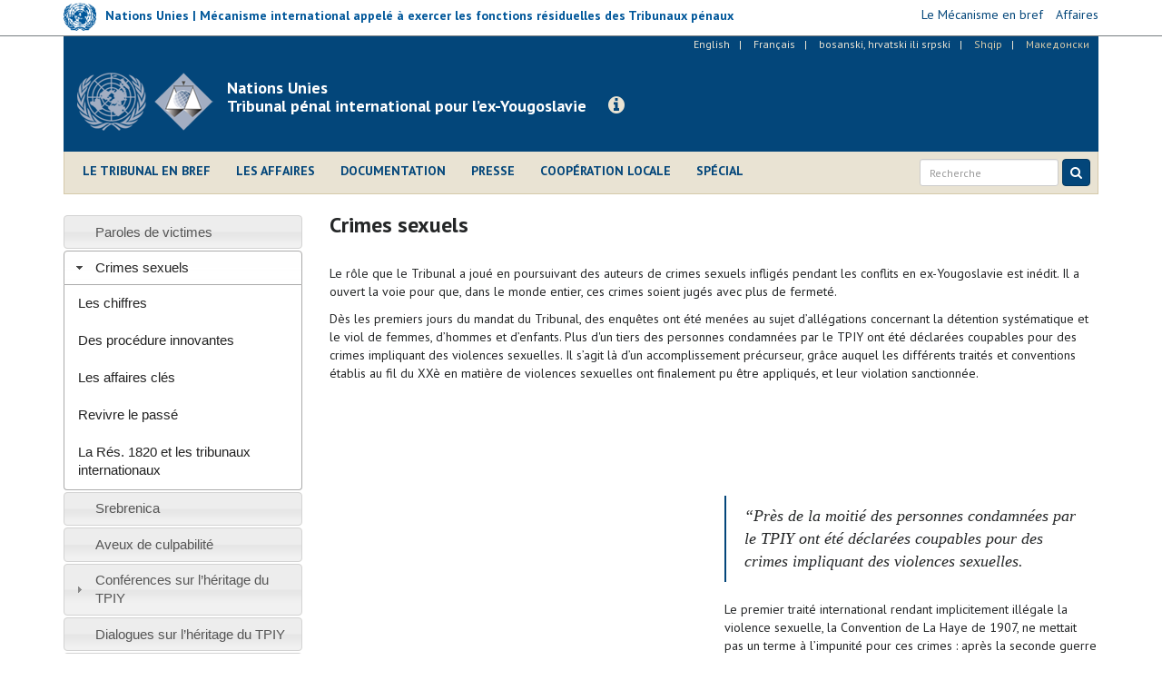

--- FILE ---
content_type: text/html; charset=utf-8
request_url: https://www.icty.org/fr/sp%C3%A9cial/crimes-sexuels
body_size: 10159
content:
<!DOCTYPE html>
<html lang="fr" dir="ltr" prefix="content: http://purl.org/rss/1.0/modules/content/ dc: http://purl.org/dc/terms/ foaf: http://xmlns.com/foaf/0.1/ og: http://ogp.me/ns# rdfs: http://www.w3.org/2000/01/rdf-schema# sioc: http://rdfs.org/sioc/ns# sioct: http://rdfs.org/sioc/types# skos: http://www.w3.org/2004/02/skos/core# xsd: http://www.w3.org/2001/XMLSchema#">
<head>
  <link rel="profile" href="http://www.w3.org/1999/xhtml/vocab" />
  <meta charset="utf-8">
  <meta http-equiv="X-UA-Compatible" content="IE=edge">
  <meta name="viewport" content="width=device-width, initial-scale=1.0">
  <meta http-equiv="Content-Type" content="text/html; charset=utf-8" />
<meta name="Generator" content="Drupal 7 (http://drupal.org)" />
<link rel="canonical" href="/fr/sp%C3%A9cial/crimes-sexuels" />
<link rel="shortlink" href="/fr/node/9221" />
<link rel="shortcut icon" href="https://www.icty.org/sites/all/themes/icty2017/favicon.ico" type="image/vnd.microsoft.icon" />

  <title>Crimes sexuels | Tribunal pénal international pour l’ex-Yougoslavie</title>
  <link type="text/css" rel="stylesheet" href="https://www.icty.org/sites/icty.org/files/css/css_lQaZfjVpwP_oGNqdtWCSpJT1EMqXdMiU84ekLLxQnc4.css" media="all" />
<link type="text/css" rel="stylesheet" href="https://www.icty.org/sites/icty.org/files/css/css_Q7R7Blo9EYqLDI5rIlO_T3uTFBjIXjLpcqMHjTvVdmg.css" media="all" />
<link type="text/css" rel="stylesheet" href="https://www.icty.org/sites/icty.org/files/css/css_X6jjAGLkE2xkuoucJP-dNKRfvMyLnzz6AA7FzibIyqo.css" media="all" />
<link type="text/css" rel="stylesheet" href="https://www.icty.org/sites/icty.org/files/css/css_7sj3xeQGVFJXRtRI4-JyCPFU0oUuiWfueqkna8xE_rE.css" media="all" />
<link type="text/css" rel="stylesheet" href="https://www.icty.org/sites/icty.org/files/css/css_bYc5eV6b-TDtVVmEhpLSmcRTE4SMTBAscPOCczO0rv8.css" media="all" />
    <style>
    /*@import url("/sites/all/themes/unmict2016/css/icomoon-mict.css");*/
    </style>
    <link href='https://fonts.googleapis.com/css?family=PT+Sans:400,700,400italic&subset=latin,latin-ext' rel='stylesheet' type='text/css'>
    <link href='/sites/all/themes/icty2017/css/font-awesome/css/font-awesome.min.css' rel='stylesheet' type='text/css'>
    <!-- HTML5 element support for IE6-8 -->
  <!--[if lt IE 9]>
    <script src="/sites/all/themes/icty2017/js/html5shiv.js"></script>
    <script src="/sites/all/themes/icty2017/js/respond.js"></script>
  <![endif]-->  
  <script src="https://www.icty.org/sites/all/modules/jquery_update/replace/jquery/1.8/jquery.min.js?v=1.8.3"></script>
<script src="https://www.icty.org/misc/jquery-extend-3.4.0.js?v=1.8.3"></script>
<script src="https://www.icty.org/misc/jquery-html-prefilter-3.5.0-backport.js?v=1.8.3"></script>
<script src="https://www.icty.org/misc/jquery.once.js?v=1.2"></script>
<script src="https://www.icty.org/misc/drupal.js?rkorhm"></script>
<script src="https://www.icty.org/sites/all/modules/jquery_update/replace/ui/ui/minified/jquery.ui.core.min.js?v=1.10.2"></script>
<script src="https://www.icty.org/sites/all/modules/jquery_update/replace/ui/ui/minified/jquery.ui.widget.min.js?v=1.10.2"></script>
<script src="https://www.icty.org/sites/all/modules/jquery_update/replace/ui/ui/minified/jquery.ui.accordion.min.js?v=1.10.2"></script>
<script src="https://www.icty.org/sites/all/modules/spamspan/spamspan.js?rkorhm"></script>
<script src="https://www.icty.org/sites/icty.org/files/languages/fr_4WIjXHk5tpPibN-cGfLVKMWlKuaqvqpegAuGWRDGclo.js?rkorhm"></script>
<script src="https://www.icty.org/sites/all/modules/lightbox2/js/lightbox_video.js?rkorhm"></script>
<script src="https://www.icty.org/sites/all/modules/lightbox2/js/lightbox.js?rkorhm"></script>
<script src="https://www.icty.org/sites/all/themes/icty2017/bootstrap/js/affix.js?rkorhm"></script>
<script src="https://www.icty.org/sites/all/themes/icty2017/bootstrap/js/alert.js?rkorhm"></script>
<script src="https://www.icty.org/sites/all/themes/icty2017/bootstrap/js/button.js?rkorhm"></script>
<script src="https://www.icty.org/sites/all/themes/icty2017/bootstrap/js/carousel.js?rkorhm"></script>
<script src="https://www.icty.org/sites/all/themes/icty2017/bootstrap/js/collapse.js?rkorhm"></script>
<script src="https://www.icty.org/sites/all/themes/icty2017/bootstrap/js/dropdown.js?rkorhm"></script>
<script src="https://www.icty.org/sites/all/themes/icty2017/bootstrap/js/modal.js?rkorhm"></script>
<script src="https://www.icty.org/sites/all/themes/icty2017/bootstrap/js/tooltip.js?rkorhm"></script>
<script src="https://www.icty.org/sites/all/themes/icty2017/bootstrap/js/popover.js?rkorhm"></script>
<script src="https://www.icty.org/sites/all/themes/icty2017/bootstrap/js/scrollspy.js?rkorhm"></script>
<script src="https://www.icty.org/sites/all/themes/icty2017/bootstrap/js/tab.js?rkorhm"></script>
<script src="https://www.icty.org/sites/all/themes/icty2017/bootstrap/js/transition.js?rkorhm"></script>
<script src="https://www.icty.org/sites/all/themes/icty2017/js/jquery.matchHeight-min.js?rkorhm"></script>
<script src="https://www.icty.org/sites/all/themes/icty2017/js/custom.js?rkorhm"></script>
<script>jQuery.extend(Drupal.settings, {"basePath":"\/","pathPrefix":"fr\/","setHasJsCookie":0,"ajaxPageState":{"theme":"icty2017","theme_token":"AJGDUaVcLQGRW9BsAZD4YE011w7IloXYBXPfGQq1Iok","js":{"0":1,"sites\/all\/themes\/bootstrap\/js\/bootstrap.js":1,"sites\/all\/modules\/jquery_update\/replace\/jquery\/1.8\/jquery.min.js":1,"misc\/jquery-extend-3.4.0.js":1,"misc\/jquery-html-prefilter-3.5.0-backport.js":1,"misc\/jquery.once.js":1,"misc\/drupal.js":1,"sites\/all\/modules\/jquery_update\/replace\/ui\/ui\/minified\/jquery.ui.core.min.js":1,"sites\/all\/modules\/jquery_update\/replace\/ui\/ui\/minified\/jquery.ui.widget.min.js":1,"sites\/all\/modules\/jquery_update\/replace\/ui\/ui\/minified\/jquery.ui.accordion.min.js":1,"sites\/all\/modules\/spamspan\/spamspan.js":1,"public:\/\/languages\/fr_4WIjXHk5tpPibN-cGfLVKMWlKuaqvqpegAuGWRDGclo.js":1,"sites\/all\/modules\/lightbox2\/js\/lightbox_video.js":1,"sites\/all\/modules\/lightbox2\/js\/lightbox.js":1,"sites\/all\/themes\/icty2017\/bootstrap\/js\/affix.js":1,"sites\/all\/themes\/icty2017\/bootstrap\/js\/alert.js":1,"sites\/all\/themes\/icty2017\/bootstrap\/js\/button.js":1,"sites\/all\/themes\/icty2017\/bootstrap\/js\/carousel.js":1,"sites\/all\/themes\/icty2017\/bootstrap\/js\/collapse.js":1,"sites\/all\/themes\/icty2017\/bootstrap\/js\/dropdown.js":1,"sites\/all\/themes\/icty2017\/bootstrap\/js\/modal.js":1,"sites\/all\/themes\/icty2017\/bootstrap\/js\/tooltip.js":1,"sites\/all\/themes\/icty2017\/bootstrap\/js\/popover.js":1,"sites\/all\/themes\/icty2017\/bootstrap\/js\/scrollspy.js":1,"sites\/all\/themes\/icty2017\/bootstrap\/js\/tab.js":1,"sites\/all\/themes\/icty2017\/bootstrap\/js\/transition.js":1,"sites\/all\/themes\/icty2017\/js\/jquery.matchHeight-min.js":1,"sites\/all\/themes\/icty2017\/js\/custom.js":1},"css":{"modules\/system\/system.base.css":1,"misc\/ui\/jquery.ui.core.css":1,"misc\/ui\/jquery.ui.theme.css":1,"misc\/ui\/jquery.ui.accordion.css":1,"modules\/field\/theme\/field.css":1,"modules\/node\/node.css":1,"sites\/all\/modules\/views\/css\/views.css":1,"sites\/all\/modules\/accordion_menu\/accordion_menu.css":1,"sites\/all\/modules\/ckeditor\/css\/ckeditor.css":1,"sites\/all\/modules\/ctools\/css\/ctools.css":1,"sites\/all\/modules\/lightbox2\/css\/lightbox.css":1,"sites\/all\/modules\/panels\/css\/panels.css":1,"modules\/locale\/locale.css":1,"sites\/all\/themes\/icty2017\/css\/style.css":1}},"lightbox2":{"rtl":"0","file_path":"\/(\\w\\w\/)public:\/","default_image":"\/sites\/all\/modules\/lightbox2\/images\/brokenimage.jpg","border_size":10,"font_color":"000","box_color":"fff","top_position":"","overlay_opacity":"0.8","overlay_color":"000","disable_close_click":1,"resize_sequence":0,"resize_speed":400,"fade_in_speed":400,"slide_down_speed":600,"use_alt_layout":0,"disable_resize":0,"disable_zoom":0,"force_show_nav":0,"show_caption":1,"loop_items":0,"node_link_text":"View Image Details","node_link_target":0,"image_count":"Image !current of !total","video_count":"Video !current of !total","page_count":"Page !current of !total","lite_press_x_close":"press \u003Ca href=\u0022#\u0022 onclick=\u0022hideLightbox(); return FALSE;\u0022\u003E\u003Ckbd\u003Ex\u003C\/kbd\u003E\u003C\/a\u003E to close","download_link_text":"","enable_login":false,"enable_contact":false,"keys_close":"c x 27","keys_previous":"p 37","keys_next":"n 39","keys_zoom":"z","keys_play_pause":"32","display_image_size":"original","image_node_sizes":"()","trigger_lightbox_classes":"","trigger_lightbox_group_classes":"","trigger_slideshow_classes":"","trigger_lightframe_classes":"","trigger_lightframe_group_classes":"","custom_class_handler":0,"custom_trigger_classes":"","disable_for_gallery_lists":true,"disable_for_acidfree_gallery_lists":true,"enable_acidfree_videos":true,"slideshow_interval":5000,"slideshow_automatic_start":true,"slideshow_automatic_exit":true,"show_play_pause":true,"pause_on_next_click":false,"pause_on_previous_click":true,"loop_slides":false,"iframe_width":720,"iframe_height":400,"iframe_border":1,"enable_video":1,"useragent":"Mozilla\/5.0 (Macintosh; Intel Mac OS X 10_15_7) AppleWebKit\/605.1.15 (KHTML, like Gecko) Version\/17.4 Safari\/605.1.15 (Applebot\/0.1; +http:\/\/www.apple.com\/go\/applebot)","flvPlayer":"\/fr\/sites\/all\/libraries\/flwplayer\/flwplayer.swf","flvFlashvars":""},"better_exposed_filters":{"views":{"promo_items_blocks":{"displays":{"block_3":{"filters":[]},"promo_basic_page_block":{"filters":[]}}}}},"bootstrap":{"anchorsFix":"0","anchorsSmoothScrolling":"0","formHasError":1,"popoverEnabled":1,"popoverOptions":{"animation":1,"html":0,"placement":"right","selector":"","trigger":"click","triggerAutoclose":1,"title":"","content":"","delay":0,"container":"body"},"tooltipEnabled":1,"tooltipOptions":{"animation":1,"html":0,"placement":"auto left","selector":"","trigger":"hover focus","delay":0,"container":"body"}}});</script>
</head>
<body class="html not-front not-logged-in one-sidebar sidebar-first page-node page-node- page-node-9221 node-type-legacy-cms-data i18n-fr">
  <div id="skip-link">
    <a href="#main-content" class="element-invisible element-focusable">Skip to main content</a>
  </div>
    <div id="top-bar">
 <div class="container relative">
       <div class="region region-top-bar">
    <section id="block-block-9" class="block block-block clearfix">

      
  <script>
  (function(i,s,o,g,r,a,m){i['GoogleAnalyticsObject']=r;i[r]=i[r]||function(){
  (i[r].q=i[r].q||[]).push(arguments)},i[r].l=1*new Date();a=s.createElement(o),
  m=s.getElementsByTagName(o)[0];a.async=1;a.src=g;m.parentNode.insertBefore(a,m)
  })(window,document,'script','//www.google-analytics.com/analytics.js','ga');

  ga('create', 'UA-3215335-2', 'auto');
  ga('send', 'pageview');

</script>
</section>
<section id="block-block-16" class="block block-block clearfix">

      
  <div class="row">
<div class="col-xs-6 col-sm-6 col-md-9 col-lg-8">
<div class="mict-logo"><a href="http://www.irmct.org/fr" target="_blank"><img class="logo" src="/sites/all/themes/icty2017/images/logo-sm.png" /><span class="logo-text logo-text hidden-xs hidden-sm">Nations Unies | Mécanisme international appelé à exercer les fonctions résiduelles des Tribunaux pénaux</span></a></div>
<div class="visible-xs visible-sm site-name-short hidden-md hidden-lg"><strong>MIFRTP</strong></div>
</div>
<div class="col-xs-6 col-sm-6 col-md-3 col-lg-4">
<ul class="mict-menu">
<li><a href="http://www.irmct.org/fr/le-mecanisme-en-bref" target="_blank"><span>Le Mécanisme en bref</span></a></li>
<li><a href="http://www.irmct.org/fr/cases" target="_blank"><span>Affaires</span></a></li>
<!-- li><a href="http://www.unmict.org/en/about/functions/archives" target="_blank"><span>Archives</span></a></li --></ul>
</div>
</div>

</section>
  </div>
 </div>
</div>
<header id="navbar" role="banner" class="navbar navbar-default">
  <div class="container">
    <div class="header-background">
    <div id="language_bar">  <div class="region region-language-bar">
    <section id="block-locale-language" class="block block-locale clearfix">

      
  <ul class="language-switcher-locale-url"><li class="en first"><a href="/en/features/crimes-sexual-violence" class="language-link" xml:lang="en" title="Crimes of Sexual Violence">English</a></li>
<li class="fr active"><a href="/fr/sp%C3%A9cial/crimes-sexuels" class="language-link active" xml:lang="fr" title="Crimes sexuels">Français</a></li>
<li class="bs-hr-sr"><a href="/bcs/specijali/zlo%C4%8Dini-seksualnog-nasilja" class="language-link" xml:lang="bs-hr-sr" title="Zločini seksualnog nasilja">bosanski, hrvatski ili srpski</a></li>
<li class="sq"><span class="language-link locale-untranslated" xml:lang="sq">Shqip</span></li>
<li class="mk last"><span class="language-link locale-untranslated" xml:lang="mk">Македонски</span></li>
</ul>
</section>
  </div>
</div>
    <div class="navbar-header">
              <a class="logo navbar-btn pull-left" href="/fr" title="Home">
          <img src="https://www.icty.org/sites/all/themes/icty2017/logo.png" alt="Home" />
          <div class="visible-xs site-name-short">Legacy website of the<br />ICTY | TPIY | MKSJ</div>
        </a>
              
              <a class="name navbar-brand" href="/fr" title="Home"><div class="visible-sm visible-md visible-lg site-name-long">Nations Unies<br />Tribunal pénal international pour l’ex-Yougoslavie</div></a>
            
      <a class="btn btn-info btn-legacy-info" role="button" data-toggle="collapse" href="#collapseInfo" aria-expanded="false" aria-controls="collapseInfo"><span class="fa fa-info-circle"></span></a>
      
              <button type="button" class="navbar-toggle" data-toggle="collapse" data-target=".navbar-collapse">
          <span class="sr-only">Toggle navigation</span>
          <span class="icon-bar"></span>
          <span class="icon-bar"></span>
          <span class="icon-bar"></span>
        </button>
          </div>
      
    <div class="clearfix"></div>
          <div class="navbar-collapse collapse">
        <nav role="navigation">
                        <div class="region region-navigation">
    <section id="block-system-main-menu" class="block block-system main-menu block-menu clearfix">

      
  <ul class="menu nav"><li class="first leaf"><a href="/fr/le-tribunal-en-bref" title="">Le Tribunal en bref</a></li>
<li class="leaf"><a href="/fr/cases">Les affaires</a></li>
<li class="leaf"><a href="/fr/documentation" title="">Documentation</a></li>
<li class="leaf"><a href="/fr/press">Presse</a></li>
<li class="leaf"><a href="/fr/outreach/home-fr" title="">Coopération locale</a></li>
<li class="last leaf"><a href="/fr/features" title="">Spécial</a></li>
</ul>
</section>
  </div>
                    
                  
          <script>
            (function() {
                var cx = '006629472474029871142:nap8_wxqdym';
                var gcse = document.createElement('script');
                gcse.type = 'text/javascript';
                gcse.async = true;
                gcse.src = (document.location.protocol == 'https:' ? 'https:' : 'http:') +
                '//cse.google.com/cse.js?cx=' + cx;
                var s = document.getElementsByTagName('script')[0];
                s.parentNode.insertBefore(gcse, s);
              })();
            </script>
          
              
            <form id="search-form" class="navbar-form navbar-right" action="/fr/resultats-de-la-recherche" method="get">
                <div class="form-group input-group-sm">
                    <input class="form-control" type="text" name="as_q" placeholder="Recherche">
                </div>
                <button class="btn btn-primary" type="submit">
                    <i class="fa fa-search" aria-hidden="true"></i>
                    </button>
            </form>
       
        </nav>
      </div>
      </div>
</div>
</header>

<div class="main-container container">

  <header role="banner" id="page-header">
      <div class="region region-header">
    <section id="block-block-11" class="block block-block empty-block clearfix">

      
  <p></p>

</section>
  </div>
  </header> <!-- /#page-header -->

  <div class="row">
      <div class="col-xs-12">
                <div class="highlighted">  <div class="region region-highlighted">
    <section id="block-block-15" class="block block-block clearfix">

      
  <div class="collapse col-xs-12 col-md-8 col-md-offset-2" id="collapseInfo">
<div class="panel panel-default">
<div class="panel-heading"><button aria-controls="collapseInfo" aria-expanded="true" aria-label="Close" class="close" data-toggle="collapse" href="#collapseInfo" type="button"><span aria-hidden="true">×</span></button>
<h3 class="panel-title">Site Internet consacré à l’héritage du Tribunal pénal international pour l’ex-Yougoslavie</h3>
</div>
<div class="panel-body">
<p>Depuis la fermeture du TPIY le 31 décembre 2017, le Mécanisme alimente ce site Internet dans le cadre de sa mission visant à préserver et promouvoir l’héritage des Tribunaux pénaux internationaux.</p>
<p><a class="read-more" href="http://www.irmct.org/fr" target="_blank"><span class="fa fa-angle-right"></span> Consultez le site Internet du Mécanisme</a>.</p>
</div>
</div>
</div>

</section>
  </div>
</div>
              </div>
    </div>
    
    
  <div class="row">
  
    <!-- <section>-->
    
    <section class="col-xs-12 col-md-9 col-md-push-3">
                    <h1 class="page-header">Crimes sexuels</h1>
                
    <a id="main-content"></a>

                          
      <div class="region region-content">
    <section id="block-system-main" class="block block-system clearfix">

      
  <article id="node-9221" class="node node-legacy-cms-data clearfix" about="/fr/sp%C3%A9cial/crimes-sexuels" typeof="sioc:Item foaf:Document">
    <header>
            <span property="dc:title" content="Crimes sexuels" class="rdf-meta element-hidden"></span>      </header>
    <div class="field field-name-field-legacy-body field-type-text-with-summary field-label-hidden"><div class="field-items"><div class="field-item even"><p>Le rôle que le Tribunal a joué en poursuivant des auteurs de crimes sexuels infligés pendant les conflits en ex-Yougoslavie est inédit. Il a ouvert la voie pour que, dans le monde entier, ces crimes soient jugés avec plus de fermeté.</p>
<p>Dès les premiers jours du mandat du Tribunal, des enquêtes ont été menées au sujet d’allégations concernant la détention systématique et le viol de femmes, d’hommes et d’enfants. Plus d'un tiers des personnes condamnées par le TPIY ont été déclarées coupables pour des crimes impliquant des violences sexuelles. Il s’agit là d’un accomplissement précurseur, grâce auquel les différents traités et conventions établis au fil du XXè en matière de violences sexuelles ont finalement pu être appliqués, et leur violation sanctionnée.</p>
<p class="imgLeft">
<iframe allowfullscreen="" frameborder="0" height="315" src="https://www.youtube.com/embed/6hY5bv2KWzQ" width="420"></iframe></p>
<blockquote class="introQuote" style="margin-top:125px;"><p>“Près de la moitié des personnes condamnées par le TPIY ont été déclarées coupables pour des crimes impliquant des violences sexuelles<em>. </em></p></blockquote>
<p>Le premier traité international rendant implicitement illégale la violence sexuelle, la Convention de La Haye de 1907, ne mettait pas un terme à l’impunité pour ces crimes : après la seconde guerre mondiale, par exemple, le Tribunal militaire international de Nuremberg n’a pas engagé expressément de poursuites pour des violence sexuelles, et le tribunal de Tokyo a ignoré la réduction en esclavage des « femmes de réconfort » par l’armée japonaise. En 1949, les Conventions de Genève, qui ont fait date déclaraient: « Les femmes seront spécialement protégées…contre le viol, la contrainte à la prostitution et tout attentat à leur pudeur ». Les conflits en ex-Yougoslavie ont révélé qu’il était urgent que ces lois internationales historiques dépassent le stade de la théorie, et soient finalement appliquées en salle d’audienc<em>e.</em></p>
<p><strong>Des mesures sans précédent</strong></p>
<p>Le TPIY a pris des mesures innovantes pour répondre à l’impératif que représentent les poursuites pour des sévices sexuels infligés en temps de guerre. De même que son institution-soeur, le Tribunal pour le Rwanda, le TPIY est l’une des premières instances judiciaires à mettre des accusés explicitement en cause pour violences sexuelles commises en temps de guerre, et à définir, en droit coutumier, des crimes commis contre des femmes tels que le viol et l’esclavage sexuel.</p>
<p>Le TPIY est également le premier tribunal pénal international à avoir prononcé des déclarations de culpabilité pour viol en tant que torture et pour esclavage sexuel en tant que crime contre l’humanité. Il est aussi le premier tribunal international basé en Europe à avoir  prononcé une déclaration de culpabilité pour viol en tant que crime contre l’humanité, après celle prononcée par le Tribunal pénal international pour le Rwanda. Le TPIY a apporté la preuve qu’il était possible de poursuivre avec efficacité des violences sexuelles perpétrées en temps de guerre. Il a permis aux survivants de s’exprimer au sujet de leurs souffrances et a finalement contribué à rompre le silence et la tradition d’impunité qui entouraient ces actes.</p>
<blockquote><p>Plus d'un tiers des personnes condamnées par le TPIY ont été déclarées coupables pour des crimes impliquant des violences sexuelles</p></blockquote>
<p>De nombreux survivants ont eu le courage de déposer devant le TPIY alors qu’ils avaient  pour leur vie et celles de leurs familles, et subissaient en permanence les séquelles de traumatismes physiques et psychologiques. La bravoure dont ils ont fait preuve s’est avérée essentielle pour poursuivre les auteurs de violences sexuelles commises en temps de guerre, pour établir les faits et pour juger des individus pour ces crimes.</p>
<p>Une Musulmane de Foča, en Bosnie-Herzégovine orientale, a  expliqué aux juges avoir subi un viol à l’âge de 15 ans. Une femme serbe de Bosnie de la région de Konjić a déclaré qu’elle ne parvenait pas à croire à une telle barbarie: « Je ne pouvais pas croire qu’on était (à la fin du) XXe siècle et que quelqu’un puisse faire des choses pareilles».  Dans de nombreuses affaires, le Tribunal a également examiné des chefs d’accusation de sévices sexuels infligés à des hommes, y compris dans son tout premier procès, celui de Duško Tadić.</p>
<p>Le TPIY a pris des mesures positives pour s’assurer que les victimes de sévices sexuels seraient en mesure de témoigner sans avoir peur pour leur vie ou craindre des actes de vengeance. Le règlement de procédure du Tribunal a toujours cherché, au fil de ces mises à jour, à protéger les victimes de sévices sexuels contre d’éventuels interrogatoires conduits de manière abusive lors de la déposition des témoins. Ces derniers ont également la possibilité de déposer sous un pseudonyme, de bénéficier d’une altération de la voix et/ou de l’image pendant la retransmission du procès ou de déposer à huis clos.</p>
<p>Le TPIY a en outre mis en place une Section d’aide aux victimes et aux témoins efficace, qui permet de bénéficier d’une aide avant, pendant et après avoir déposé. Cette aide peut aussi bien être d’ordre matérielle ou prendre la forme de conseils psychologiques prodigués aux témoins durant leur séjour à La Haye. La section s’efforce de permettre aux témoins de vivre leur déposition comme une expérience positive et constructive.</p>
<p>Dans le cadre de la stratégie d’achèvement de ses travaux, le TPIY a renvoyé devant les instances judiciaires d’ex-Yougoslavie plusieurs affaires concernant des accusés de rang intermédiaire et subalterne. La majorité des affaires transférées devant la Cour d’État de Bosnie-Herzégovine comprenait des chefs d’accusation de violence sexuelle. Fait important, le TPIY s’est appuyé sur les jugements et conclusions d’autres tribunaux internationaux et, grâce aux décisions judiciaires majeures qu'il a rendues, il a contribué à faire prendre conscience de la nécessité de juger les  violences sexuelles commises en temps de guerre.</p>
</div></div></div>    </article>

</section>
  </div>

    
      </section>
      
            <aside class="col-xs-12 col-md-3 col-md-pull-9" role="complementary">
          <div class="region region-sidebar-first well">
    <section id="block-accordion-menu-11" class="block block-accordion-menu clearfix">

      
  <div class="accordion-menu-wrapper accordion-menu-11 accordion-menu-name-features-menu-acc accordion-menu-source-menu-features-menu">
  <h3 class="accordion-header accordion-header-1 first no-children odd menu-mlid-3891"><a href="/fr/sp%C3%A9cial/paroles-de-victimes" title="Paroles de victimes" class="accordion-link">Paroles de victimes</a></h3>
<div class="accordion-content-1"></div>
<h3 class="accordion-header accordion-header-2 has-children active-trail active even menu-mlid-1959"><a href="/fr/sp%C3%A9cial/crimes-sexuels" title="" class="active-trail accordion-link active">Crimes sexuels</a></h3>
<div class="accordion-content-2"><ul class="menu nav"><li class="first leaf"><a href="/fr/sp%C3%A9cial/crimes-sexuels/les-chiffres" title="">Les chiffres</a></li>
<li class="leaf"><a href="/fr/sp%C3%A9cial/crimes-sexuels/des-proc%C3%A9dure-innovantes" title="">Des procédure innovantes</a></li>
<li class="leaf"><a href="/fr/sp%C3%A9cial/crimes-sexuels/les-affaires-cl%C3%A9s" title="">Les affaires clés</a></li>
<li class="leaf"><a href="/fr/sp%C3%A9cial/crimes-sexuels/revivre-le-pass%C3%A9" title="">Revivre le passé</a></li>
<li class="last leaf"><a href="/fr/sp%C3%A9cial/crimes-sexuels/la-r%C3%A9s1820-et-les-tribunaux-internationaux" title="">La Rés. 1820 et les tribunaux internationaux</a></li>
</ul></div>
<h3 class="accordion-header accordion-header-3 no-children odd menu-mlid-3898"><a href="https://www.irmct.org/specials/srebrenica20/index-fr.html" title="Srebrenica est le nom d’une ville synonyme du conflit qui a dévasté l’ex-Yougoslavie dans les années 1990. Ce nom évoque des images de familles déchirées, de personnes que l’on force à monter dans des autocars pour une destination inconnue, d’hommes terrifiés aux yeux bandés que l’on mène à la mort et que l’on exécute de manière méthodique sur la seule base de leur identité, ainsi que de mères, de femmes, de sœurs et de filles éplorées qui restent seules." class="accordion-link">Srebrenica</a></h3>
<div class="accordion-content-3"></div>
<h3 class="accordion-header accordion-header-4 no-children even menu-mlid-3904"><a href="/fr/sp%C3%A9cial/aveux-de-culpabilit%C3%A9-0" title="Aveux de culpabilité" class="accordion-link">Aveux de culpabilité</a></h3>
<div class="accordion-content-4"></div>
<h3 class="accordion-header accordion-header-5 has-children odd menu-mlid-1872"><a href="/fr/sp%C3%A9cial/conf%C3%A9rences-sur-l%E2%80%99h%C3%A9ritage-du-tpiy" title="" class="accordion-link">Conférences sur l’héritage du TPIY</a></h3>
<div class="accordion-content-5"><ul class="menu nav"><li class="first leaf"><a href="/fr/sp%C3%A9cial/conf%C3%A9rences-sur-l%E2%80%99h%C3%A9ritage-du-tpiy/conf%C3%A9rence-c%C3%A9l%C3%A9bration-du-vingti%C3%A8me-anniversaire-du-tribunal" title="">Conférence – Célébration du vingtième anniversaire du Tribunal</a></li>
<li class="leaf"><a href="/fr/sp%C3%A9cial/conf%C3%A9rences-sur-l%E2%80%99h%C3%A9ritage-du-tpiy/l%E2%80%99h%C3%A9ritage-du-tpiy-en-ex-yougoslavie-conf%C3%A9rence-2012" title="">L’héritage du TPIY en ex-Yougoslavie - Conférence 2012</a></li>
<li class="leaf"><a href="/fr/sp%C3%A9cial/conf%C3%A9rences-sur-l%E2%80%99h%C3%A9ritage-du-tpiy/tpiy-h%C3%A9ritage-global-conf%C3%A9rence-2011" title="">TPIY Héritage global - Conférence 2011</a></li>
<li class="last leaf"><a href="/fr/sp%C3%A9cial/conf%C3%A9rences-sur-l%E2%80%99h%C3%A9ritage-du-tpiy/h%C3%A9ritage-du-tpiy-bilan-conf%C3%A9rence-2010" title="">Héritage du TPIY : bilan - Conférence 2010</a></li>
</ul></div>
<h3 class="accordion-header accordion-header-6 no-children even menu-mlid-3895"><a href="/fr/sp%C3%A9cial/dialogues-sur-l-heritage-du-tpiy" title="Dialogues sur l’héritage du TPIY" class="accordion-link">Dialogues sur l’héritage du TPIY</a></h3>
<div class="accordion-content-6"></div>
<h3 class="accordion-header accordion-header-7 last no-children odd menu-mlid-3901"><a href="/fr/sp%C3%A9cial/chronologie" title="TPIY Chronologie" class="accordion-link">Chronologie</a></h3>
<div class="accordion-content-7"></div>
</div>

</section>
  </div>
      </aside>  <!-- /#sidebar-first -->
      
      
          </div>
  </div>


      <footer class="footer container">
        <div class="region region-footer">
    <section id="block-block-5" class="block block-block clearfix">

      
  <!-- div class="contact-us-block"><ul class="contact-us-list">
<li><a href="/fr/content/contacts">Contacts</a>&nbsp;&nbsp;|&nbsp;&nbsp;</li>
<li><a href="/fr/content/assister-aux-audiences-etou-visiter-le-tribunal">Visites</a>&nbsp;&nbsp;|&nbsp;&nbsp;</li>
<li><a href="/fr/emplois">Emplois</a>&nbsp;&nbsp;|&nbsp;&nbsp;</li>
<li><a href="/fr/contact">Feedback</a></li>
</ul>
</div -->
<div class="footer-links-block">
<ul class="footer-terms-list">
<li><a href="/fr/content/contacts">Contacts</a>   |  </li>
<li><a href="/fr/content/conditions-d%E2%80%99utilisation">Conditions d’utilisation</a>   |  </li>
<li><a href="/fr/content/confidentialit%C3%A9-de-linformation">Confidentialité de l'information</a></li>
</ul>
<ul class="footer-social-list">
<li><a href="http://www.facebook.com/ICTYMKSJ" target="_blank" title="Facebook"><span class="fa fa-facebook-square"></span></a></li>
<li><a href="http://www.twitter.com/ICTYnews" target="_blank" title="Twitter"><span class="fa fa-twitter-square"></span></a></li>
<li><a href="http://www.youtube.com/ICTYtv" target="_blank" title="YouTube"><span class="fa fa-youtube-square"></span></a></li>
<li><a href="https://www.flickr.com/photos/icty" target="_blank" title="Flickr"><span class="fa fa-flickr"></span></a></li>
<li><a href="https://www.linkedin.com/company/icty" target="_blank" title="LinkedIn"><span class="fa fa-linkedin-square"></span></a></li>
</ul>
<!-- ul class="footer-social-list"><li><a href="http://www.facebook.com/ICTYMKSJ" target="_blank"><span class="fa fa-facebook-square"></span></a></li>
<li><a href="http://www.twitter.com/ICTYnews" target="_blank"><span class="fa fa-twitter-square"></span></a></li>
<li><a href="http://www.youtube.com/ICTYtv" target="_blank"><span class="fa fa-youtube-square"></span></a></li>
<li><a href="https://www.flickr.com/photos/icty" target="_blank"><span class="fa fa-flickr"></span></a></li>
<li><a href="https://www.linkedin.com/company/icty" target="_blank" title="LinkedIn"><span class="fa fa-linkedin-square"></span></a></li>
</ul -->
<!-- ul class="footer-sites-list"><li><a href="http://www.un.org" target="_blank">Nations Unies</a>&nbsp;&nbsp;|&nbsp;&nbsp;</li>
<li><a href="http://www.unmict.org" target="_blank">Mécanisme pour les Tribunaux pénaux internationaux</a>&nbsp;&nbsp;|&nbsp;&nbsp;</li>
<li><a href="http://www.unictr.org" target="_blank">Tribunal pénal international pour le Rwanda</a></li>
</ul --></div>
<!-- div><a href="#page" id="top-link"><span class="fa fa-chevron-circle-up"></span></a></div -->
</section>
  </div>
    </footer>
    <script>jQuery(function() {
  jQuery('.accordion-menu-11').accordion({ animate: 'swing', collapsible: true, event: 'mousedown', header: 'h3', heightStyle: 'content', icons: { header: 'ui-icon-triangle-1-e', activeHeader: 'ui-icon-triangle-1-s' }, active: 1 });
  jQuery('.accordion-menu-11 .accordion-header.no-children').each(function(index, element) {
    jQuery(this)
      .unbind()
      .children('.ui-icon')
      .removeClass('ui-icon-triangle-1-e')
      .addClass('ui-icon-triangle-1-s');
  });
});</script>
<script src="https://www.icty.org/sites/all/themes/bootstrap/js/bootstrap.js?rkorhm"></script>

<!-- Google Tag Manager -->
<!--noscript><iframe src="//www.googletagmanager.com/ns.html?id=GTM-MXD94H" height="0" width="0" style="display:none;visibility:hidden"></iframe></noscript -->
<!--script>(function(w,d,s,l,i){w[l]=w[l]||[];w[l].push({'gtm.start': new Date().getTime(),event:'gtm.js'});var f=d.getElementsByTagName(s)[0], j=d.createElement(s),dl=l!='dataLayer'?'&l='+l:'';j.async=true;j.src='//www.googletagmanager.com/gtm.js?id='+i+dl;f.parentNode.insertBefore(j,f);})(window, document,'script','dataLayer','GTM-MXD94H');</script-->
<!-- End Google Tag Manager -->
	
<!-- Global site tag (gtag.js) - Google Analytics -->
<script async src="https://www.googletagmanager.com/gtag/js?id=G-WX2YCKK4LW"></script>
<script>
  window.dataLayer = window.dataLayer || [];
  function gtag(){dataLayer.push(arguments);}
  gtag('js', new Date());

  gtag('config', 'G-WX2YCKK4LW');
</script>	

    
</body>
</html>
